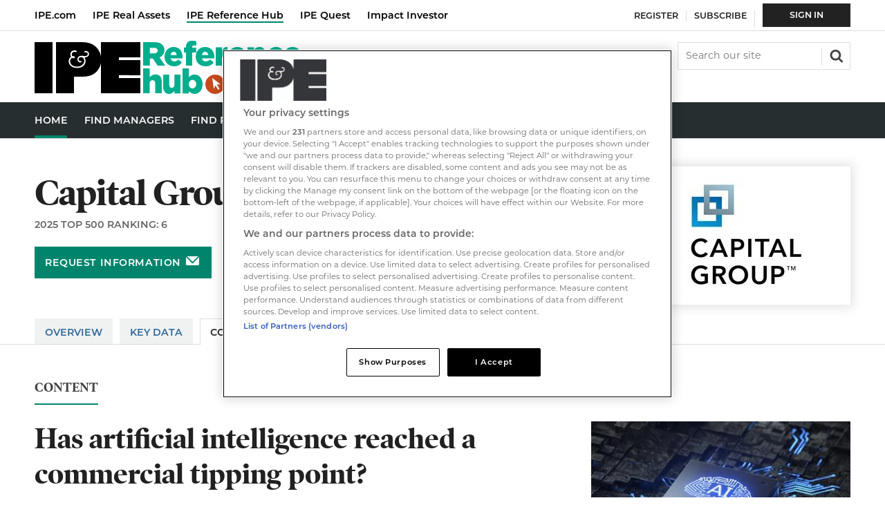

--- FILE ---
content_type: text/html; charset=utf-8
request_url: https://hub.ipe.com/asset-manager/capital-group/has-artificial-intelligence-reached-a-commercial-tipping-point/10067016.supplierarticle
body_size: 14974
content:

<!DOCTYPE html>
<html lang="en">
<head>
	<meta charset="utf-8">
<link rel="preload" as="style" href="/Magazine/core.css?p=7875617657494504">
<link rel="preload" as="script" href="/Magazine/core.js?p=7875617657494504">
	
	<link rel="preload" as="image" href="https://dvn7slupl96vm.cloudfront.net/Pictures/100x67fitpad[255]-90/P/web/y/l/q/thumbnail_cg_primary_w_tm_rgb_632106.jpg" imagesrcset="https://dvn7slupl96vm.cloudfront.net/Pictures/100x67fitpad[255]-90/P/web/y/l/q/thumbnail_cg_primary_w_tm_rgb_632106.jpg 100w,https://dvn7slupl96vm.cloudfront.net/Pictures/200x133fitpad[255]-90/P/web/y/l/q/thumbnail_cg_primary_w_tm_rgb_632106.jpg 200w,https://dvn7slupl96vm.cloudfront.net/Pictures/200x133fitpad[255]-90/P/web/y/l/q/thumbnail_cg_primary_w_tm_rgb_632106.jpg 200w,https://dvn7slupl96vm.cloudfront.net/Pictures/300x200fitpad[255]-90/P/web/y/l/q/thumbnail_cg_primary_w_tm_rgb_632106.jpg 300w" imagesizes="(max-width:767px) 100px, (max-width: 1023px) 200px, (max-width: 1179px) 200px, 300px" />

	
	

<script type="text/javascript">
//Disable OneTrust cookie prompt on embedded AD pages
if (window.location.href.indexOf("/account/MyAccountNavigationIFrame.aspx") !== -1)
{
document.write("<style>#onetrust-consent-sdk { display: none }</style>");
}
</script>

<style type="text/css">
   #cookiePolicy {display: none !important;}
</style>

<title>Has artificial intelligence reached a commercial tipping point? | Capital Group | Reference Hub</title>
<meta name="description" content="Publicity around ChatGPT has sparked fresh speculation around the promise and peril of artificial intelligence." />
<meta name="viewport" content="width=device-width, initial-scale=1" />


<meta name="momentnowdate" content="2026-01-29 18:45:46.637"/>
<meta name="momentlocale" content="en-gb"/>
<meta name="momentlocaleformat" content="D MMMM YYYY"/>
<meta name="momentrelative" content="false"/>
<meta name="momentrelativeformat" content="YYYY,MM,DD"/>
<meta name="momentrelativemorethan" content="10"/>

	
	<meta name="robots" content="noarchive" />
<meta name="blockthis" content="blockGA" />
<meta name="showwallpaper" content="true" />
<meta name="navcode" content="" />
<meta name="primarynavigation" content="Home" />
<link rel="canonical" href="https://hub.ipe.com/asset-manager/capital-group/has-artificial-intelligence-reached-a-commercial-tipping-point/10067016.supplierarticle" />
	<meta property="og:url" content="https://hub.ipe.com/asset-manager/capital-group/has-artificial-intelligence-reached-a-commercial-tipping-point/10067016.supplierarticle" />
<meta property="og:site_name" content="Reference Hub" />
<meta property="og:title" content="Has artificial intelligence reached a commercial tipping point?" />
<meta property="og:description" content="Publicity around ChatGPT has sparked fresh speculation around the promise and peril of artificial intelligence." />
<meta property="og:image:width" content="1024" />
<meta property="og:image:height" content="536" />
<meta property="og:image" content="https://dvn7slupl96vm.cloudfront.net/Pictures/1024x536/P//web/e/h/k/hasartificialintelligencereachedacommercialtippingpoint_564470_crop.jpg" />
<meta property="og:image:alt" content="Has artificial intelligence reached a commercial tipping point?" />
<meta property="twitter:card" content="summary_large_image" />
<meta property="twitter:title" content="Has artificial intelligence reached a commercial tipping point?" />
<meta property="twitter:description" content="Publicity around ChatGPT has sparked fresh speculation around the promise and peril of artificial intelligence." />
<meta property="twitter:image:src" content="https://dvn7slupl96vm.cloudfront.net/Pictures/1120xAny/P//web/e/h/k/hasartificialintelligencereachedacommercialtippingpoint_564470_crop.jpg" />
<meta property="twitter:image:alt" content="Has artificial intelligence reached a commercial tipping point?" />

	
<link rel="icon" href="/magazine/dest/graphics/favicons/favicon-32x32.png" />
<!--[if IE]><link rel="shortcut icon" href="/magazine/dest/graphics/favicons/favicon.ico" /><![endif]-->
<link rel="apple-touch-icon-precomposed" href="/magazine/dest/graphics/favicons/apple-touch-icon-precomposed.png" />
<meta name="msapplication-TileImage" content="/magazine/dest/graphics/favicons/mstile-144x144.png" />
<meta name="msapplication-TileColor" content="#ffffff" />
	
	<link href="/Magazine/core.css?p=7875617657494504" rel="stylesheet" type="text/css">
<link href="/Magazine/print.css?p=7875617657494504" rel="stylesheet" type="text/css" media="print">


	
<script src="https://cdnjs.cloudflare.com/ajax/libs/jquery/3.4.1/jquery.min.js" integrity="sha256-CSXorXvZcTkaix6Yvo6HppcZGetbYMGWSFlBw8HfCJo=" crossorigin="anonymous" referrerpolicy="no-referrer"></script>
	
<script>var newLang={"more":{"default":"Show more","searchtype":"Show more","searchdates":"Show more"},"less":{"default":"Show fewer","searchtype":"Show fewer","searchdates":"Show fewer"},"show":{"default":"show"},"hide":{"default":"hide"},"caption":{"show":"show caption","hide":"hide caption"},"carousel":{"play":"play slideshow","pause":"pause slideshow"}};</script>
	<script type="text/javascript">
					var IPState = {
					
						useripstate: false,
						useripname: ''
						
					};
				</script>
<script type="text/javascript">
          
					window.dataLayer = window.dataLayer || [];
					window.dataLayer.push({'StoryID':'10067016'});
					window.dataLayer.push({'StoryFormatProperty':'N'});
					
					window.dataLayer.push({'StoryCategories':'|Commentary|Digital Assets|'});
					
					window.dataLayer.push({'StoryLayout':'Standard'});
					window.dataLayer.push({'StoryWidth':'standard width'});
					
					
					window.dataLayer.push({'StoryLayoutCode':undefined});
					
					window.dataLayer.push({'StoryFormatCode':'null'});
					
					window.dataLayer.push({'StoryTypeCode':'26'});
					
					window.dataLayer.push({'StoryCategoriesCodes':'|32049|32428|'});
					
					window.dataLayer.push({'StoryFullNavPath':'|30124|30159|30339|'});
					       
					window.dataLayer.push({'UserID':undefined});
					window.dataLayer.push({'NavCode':'30134'});
					window.dataLayer.push({'MicrositeNavCode':'-1'});
					window.dataLayer.push({'NavKey':'30134'});
          
          window.dataLayer.push({'NavigationAreaNavCode':'30134'});
          
					window.dataLayer.push({'DirKey':'ASTMGR'});
					window.dataLayer.push({'DirCompanyCode':'415016'});
					window.dataLayer.push({'DirCompanyName':'Capital Group'});
					window.dataLayer.push({'DirCompanyTypekey':'BONDS'});
					window.dataLayer.push({'DirTabSectionkey':'ART'});
					window.dataLayer.push({'DirTabSectionID':'1'});
					window.dataLayer.push({'DirTabTypekey':'STORY'});
						</script>
<script type="text/javascript">
window.dataLayer.push({'AccessQualificationTypeName':undefined});
window.dataLayer.push({'AccessProductCode':undefined});
window.dataLayer.push({'AccessProductName':undefined});
window.dataLayer.push({'AccessCount':'0'});
</script>
<script type="text/javascript">
window.dataLayer.push({'UserStateLoggedIn':'False'});
window.dataLayer.push({'FullNavPath':'|30124|30134|'});
window.dataLayer.push({'accessGranted':'Denied'}); 
window.dataLayer.push({'Pubcode':'3'});
window.dataLayer.push({'StoryPublicationDate':'31-05-2023'});
window.dataLayer.push({'StoryAuthors':undefined});
window.dataLayer.push({'NavName':'Home'});

</script>
	<link rel="stylesheet" href="https://use.typekit.net/omw4zul.css">

<!-- temp fix for ???, should be remove after release -->


<style>
.masthead .top[role=navigation] .topNav li a.red2-link:after, .masthead .top[role=navigation] .topNav li span.red2-link:after {
    background-color: #cd3616;
}
.masthead .top[role=navigation] .topNav li a.red2-link:hover:after, .masthead .top[role=navigation] .topNav li span.red2-link:hover:after {
    width: calc(100% - 23px);
}
/*dates*/
.grid .spinLayout .meta {
	text-transform: none;
}
.meta{
	text-transform: none;
}
.directories .relatedArticles .spinNavigation .sectionhead .total-articles{top:3px;}

.directories .accessContainer .storyPreview .picture {}

.accessContainer .accessMessage .middleBlock .factfile p {
	color: #fff;
}

</style><style type="text/css">.inline_image img[width][height]:not(.zoomable-image) {contain: unset;}</style>


<!-- JS HEAD -->

<script type='text/javascript'>
  window.googletag = window.googletag || {cmd: []};
 
  (function() {
    var gads = document.createElement('script');
    gads.async = true;
    gads.type = 'text/javascript';
    var useSSL = 'https:' == document.location.protocol;
    gads.src = (useSSL ? 'https:' : 'http:') +
    '//www.googletagservices.com/tag/js/gpt.js';
    var node = document.getElementsByTagName('script')[0];
    node.parentNode.insertBefore(gads, node);
  })()
  ;


  function getDataLayerVal(keyVal) {
    for (var i = 0; i < window.dataLayer.length; i++) {
      if (dataLayer[i][keyVal] !== undefined) {
        return dataLayer[i][keyVal];
      }
    }
  }

function updateContentFromDataLayer(selector, value) {
    return document.querySelector(selector).innerText = getArrayVal(value)
}

  function getArrayVal(keyVal) {
    for (var i = 0; i < window.dataLayer.length; i++) {
      if (dataLayer[i][keyVal] !== undefined) {
        return dataLayer[i][keyVal];
      }
    }
  }
  
  function getFullNavPath() {
    if(getArrayVal('FullNavPath') !== undefined) {
    	getArrayVal('FullNavPath').split('|').join(' ').trim();
	 }
  }

  function isMicrosite() {
    return document.body.classList.contains('microsite')
  }


var gptAdSlots = {};


  googletag.cmd.push(function() {
    // Define a size mapping object. The first parameter to addSize is
    // a viewport size, while the second is a list of allowed ad sizes.

    var mapHpuMpu = googletag.sizeMapping().
    // 320, 0
    addSize([320, 0], [[300, 250]]).
    // 768, 0
    addSize([768, 0], [[300, 250]]).
    // 1024, 0
    addSize([1024, 0], [[300, 250],[300, 600]]).build();

    var mapLB = googletag.sizeMapping().
    // 320, 0
    addSize([320, 0], [[300,50]]).
    // 768, 0
    addSize([768, 0], [[728,90]]).
    // 1024, 0
    addSize([1024, 0], [[728,90]]).build();
	 

    googletag.defineSlot('/22424289088/AdvertA_HUB', [300, 250], 'div-gpt-ad-A').defineSizeMapping(mapHpuMpu).addService(googletag.pubads());
    googletag.defineSlot('/22424289088/AdvertBelowNav_HUB', [728, 90], 'div-gpt-ad-MastLB').defineSizeMapping(mapLB).addService(googletag.pubads());


    //Targetting keypairs
    googletag.pubads().setTargeting("navcode",getArrayVal('NavCode'));
    googletag.pubads().setTargeting('storycode', getArrayVal('StoryID'));
    googletag.pubads().setTargeting('companycode', getArrayVal('DirCompanyCode'));
	 //determine subscription status based on active products being present - i.e. var is not undefined.
    //googletag.pubads().setTargeting('isSubscriber', getArrayVal('productIDs') ? 'True' : 'False');
    //googletag.pubads().setTargeting('isLoggedIn', getArrayVal('loggedIn'));
    //googletag.pubads().setTargeting('isMicrosite', isMicrosite());
    //googletag.pubads().setTargeting('MicrositeNavCode', getArrayVal('MicrositeNavCode'));

    googletag.pubads().collapseEmptyDivs();

    googletag.pubads().enableLazyLoad({

    fetchMarginPercent: 5,
    renderMarginPercent: 5,
    mobileScaling: 0.0
  });
  
googletag.enableServices();
});
</script>

    <!-- Directory_JavaScript Head -->
		
	


	<!-- Google Tag Manager -->
<script>(function(w,d,s,l,i){w[l]=w[l]||[];w[l].push({'gtm.start':
new Date().getTime(),event:'gtm.js'});var f=d.getElementsByTagName(s)[0],
j=d.createElement(s),dl=l!='dataLayer'?'&l='+l:'';j.async=true;j.src=
'https://www.googletagmanager.com/gtm.js?id='+i+dl;f.parentNode.insertBefore(j,f);
})(window,document,'script','dataLayer','GTM-W2RHC2J');</script>
<!-- End Google Tag Manager -->

<!-- Abacus Google Tag Manager -->
<script>(function(w,d,s,l,i){w[l]=w[l]||[];w[l].push({'gtm.start':
new Date().getTime(),event:'gtm.js'});var f=d.getElementsByTagName(s)[0],
j=d.createElement(s),dl=l!='dataLayer'?'&l='+l:'';j.async=true;j.src=
'https://www.googletagmanager.com/gtm.js?id='+i+dl;f.parentNode.insertBefore(j,f);
})(window,document,'script','dataLayer','GTM-WVZQJJN');</script>
<!-- Abacus End Google Tag Manager -->

</head>
<body id="" class="M1-master directories directory-company js-disabled ">
	
	<!-- Google Tag Manager (noscript) -->
<noscript><iframe src="https://www.googletagmanager.com/ns.html?id=GTM-W2RHC2J"
height="0" width="0" style="display:none;visibility:hidden"></iframe></noscript>
<!-- End Google Tag Manager (noscript) -->
<!-- Abacus Google Tag Manager (noscript) -->
<noscript><iframe src="https://www.googletagmanager.com/ns.html?id=GTM-WVZQJJN"
height="0" width="0" style="display:none;visibility:hidden"></iframe></noscript>
<!-- Abacus End Google Tag Manager (noscript) -->
	
<!--[if lte IE 10]>
<link rel="stylesheet" href="/CSS/dest/notsupported.css">
<div class="notSupported">
	<div class="sleeve">
		<span id="logo" class="vector-icon i-brand-logo i-brand-logo-dims"></span>
		<h2>
			Your browser is not supported
		</h2>
		<p>
			Sorry but it looks as if your browser is out of date. To get the best experience using our site we recommend that you upgrade or switch browsers.
		</p>
		<p class="buttonContainer">
			<a class="button" href="https://www.google.co.uk/webhp?ion=1&espv=2&ie=UTF-8#q=update+my+browser" target="_blank">Find a solution</a>
		</p>
	</div>
</div>
<![endif]-->
	<script type="text/javascript">document.body.className = document.body.className.replace('js-disabled', ''); document.cookie = "_js=1; path=/";</script>
	<div id="cookiePolicy" class="container inlinePopUp" data-menu-open-pushed="true">
  <div class="inner-sleeve">
    <form method="post" action="/">
      <fieldset>
        <div>
          <p>Welcome to the IPE Reference Hub. This site uses cookies. <a href="https://hub.ipe.com/cookie-policy">Read our policy</a>.</p>
          <input type="hidden" name="cookiepolicyaccepted" value="yes" />
          <button type="submit" class="continue">OK</button>
        </div>
      </fieldset>
    </form>
  </div>
</div>


	<div id="wrapper">
		
<ul id="skiplinks"><li><a href="#wrapper_sleeve">Skip to main content</a></li><li><a href="#mainnav">Skip to navigation</a></li></ul>
		
<header id="masthead" class="masthead">
	<div class="htmlContent">
  
</div>
	
	
	<nav class="top" role="navigation">
<ul class="topNav">
<li><a class="yellow-link" href="https://www.ipe.com/" title="IPE">IPE.com</a></li>
<li><a class="red-link" href="https://realassets.ipe.com/" title="IPE Real Assets">IPE Real Assets</a></li> 
<li><span class="sel">IPE Reference Hub</span></li>
<li><a class="cyan-link" href="https://www.ipe-quest.com/" title="IPE Quest">IPE Quest</a></li>
<li><a class="red2-link" href="https://impact-investor.com/" title="Impact Investor">Impact Investor</a></li>
</ul>
</nav>
	<div class="mast container full" role="banner" data-multi-toggle-menu>
		<div class="inner-sleeve" data-menu-open-pushed>
			<div class="mastheadLogo">
    <a href="/">
        <span class="logoIcon">
            <span class="assistive">Reference Hub</span>
        </span>
    </a>
</div>
<div id="print_logo">
    <img src="/magazine/dest/graphics/logo/print_logo.png" alt="" />
</div>
<!--<div class="mast-hybrid">
	<a href="https://account.hub.ipe.com/register?https://www.ipe.com/"><img alt="IPE Daily News 80x80" src="https://dvn7slupl96vm.cloudfront.net/Pictures/web/f/a/g/ipedailynews80x80_191978.png" /></a>
    <small>Breaking News</small>
    <p><a href="https://account.hub.ipe.com/register?returl=http%3a%2f%2frealassets.ipe.com">Sign up to receive our free news alerts</a></p>
</div>--!>
<div class="mastheadMobileLogo">
    <a href="/">
        <span class="logoIcon">
            <span class="assistive">Reference Hub</span>
        </span>
    </a>
</div>
			
			<div class="mastControls">
				<nav data-multi-toggle-item="" class="mastNav loggedout hide"><span class="toggleIcon"><a href="#mastnav" data-toggle-button=""><span class="assistive">Mast navigation</span></a></span><ul id="mastnav" data-toggle-element=""><li><a href="https://account.hub.ipe.com/register?returl=https://hub.ipe.com" class="newWindow">Register</a></li><li><a href="https://www.ipe.com/membership">Subscribe</a></li><li><a class="popup highlight" href="https://hub.ipe.com/sign-in">Sign  In</a></li></ul></nav>
				<div class="mastheadSearch hide" data-multi-toggle-item="">
  <span class="toggleIcon">
    <a href="#search" data-toggle-button="">
      <span class="assistive">Search our site</span>
    </a>
  </span>
  <form action="https://hub.ipe.com/searchresults" method="get" id="mastsearch" data-toggle-element="">
    <fieldset>
      <div>
        <label for="search">Search our site</label>
        <input type="text" id="search" value="" name="qkeyword" class="text" placeholder="Search our site" />
        <button class="mastSearch" type="submit">Search</button>
      </div>
    </fieldset>
  </form>
</div>
				

<div class="menuToggle">
	<span class="toggleIcon"><a href="#mobilemenu" data-menu-toggle-button=""><span class="assistive">Menu</span></a></span>
</div>
			</div>
		</div>
	</div>
	<div class="menuContainer">
		<div class="mobileMenu" id="mobilemenu">
  <div class="sleeve">
    <a class="menuClose" href="#wrapper">
      <span>Close<span class="assistive"> menu</span></span>
    </a>
    <ul class="main">
      <li class="">
        <a href="https://hub.ipe.com/">
          <span>Home</span>
        </a>
      </li>
      <li class="">
        <a href="https://hub.ipe.com/find-managers">
          <span>Find Managers</span>
        </a>
      </li>
      <li class="">
        <a href="https://hub.ipe.com/searchmanagerarticle">
          <span>Find Research</span>
        </a>
      </li>
      <li class="">
        <a href="https://hub.ipe.com/real-assets-hub">
          <span>Real Assets Hub</span>
        </a>
      </li>
      <li class="">
        <a href="https://edition.pagesuite-professional.co.uk/html5/reader/production/default.aspx?pubname=&amp;edid=116d0097-3759-46a2-aab8-8456117bd422">
          <span>REIM Guide</span>
        </a>
      </li>
    </ul>
    <div class="content ipe-mobile-menu">
	<div class="mobile-menu-iu-logo">
		<svg width="47" height="23" viewBox="0 0 47 23" fill="none" xmlns="http://www.w3.org/2000/svg">
			<path d="M0 0H8.14332V22.5715H0V0ZM37.1225 6.87177V8.02543H46.8492V14.4709H37.1225V15.6245H46.8492V22.5715H28.9791L29.0545 9.25432C28.7529 11.1854 27.8984 12.6902 26.516 13.7435C25.1337 14.7969 23.2989 15.3486 21.0369 15.3486H17.3422V22.5715H9.37487V0H21.0369C23.3241 0 25.1588 0.551748 26.5412 1.63017C27.9235 2.70858 28.7781 4.23843 29.0797 6.21971L29.1048 0H46.8492V6.87177H37.1225Z" fill="white"/>
			<path d="M18.7246 11.3861C18.0765 11.3974 17.4335 11.2691 16.8396 11.0099C16.3205 10.7885 15.8695 10.4337 15.5326 9.98165C15.2147 9.54472 15.0472 9.01678 15.0551 8.47688C15.0404 8.02826 15.1537 7.5847 15.3818 7.19783C15.5664 6.88823 15.8256 6.62958 16.1358 6.44545C15.9153 6.12014 15.8011 5.73464 15.8091 5.34195C15.799 5.10932 15.8386 4.8772 15.9253 4.66101C16.0119 4.44481 16.1437 4.24948 16.3118 4.08798C16.4902 3.92315 16.7002 3.79598 16.9291 3.7141C17.158 3.63222 17.4011 3.59731 17.6439 3.61147C17.8579 3.60392 18.0713 3.63799 18.2722 3.71179C18.5487 3.8121 18.599 3.96258 18.599 4.08798C18.601 4.1621 18.5739 4.23409 18.5235 4.28861C18.4984 4.3241 18.4641 4.35215 18.4243 4.36981C18.3845 4.38747 18.3406 4.39407 18.2973 4.38893C18.2538 4.39549 18.2093 4.38662 18.1717 4.36385C18.1465 4.36385 18.0711 4.33877 17.9455 4.31369C17.838 4.2919 17.7283 4.28348 17.6187 4.28861C17.4635 4.28018 17.308 4.30243 17.1614 4.35407C17.0147 4.40572 16.8798 4.48575 16.7642 4.58957C16.6542 4.69135 16.568 4.81597 16.5115 4.95464C16.4551 5.0933 16.4298 5.24264 16.4375 5.39211C16.4379 5.55387 16.4633 5.71459 16.5129 5.86862C16.5562 5.9927 16.6153 6.11071 16.6888 6.21973C17.0909 6.11941 17.3674 6.14449 17.5433 6.29497C17.602 6.33193 17.6493 6.38418 17.6803 6.44606C17.7114 6.50795 17.7248 6.57711 17.7193 6.64608C17.7211 6.71201 17.7086 6.77756 17.6825 6.83818C17.6565 6.8988 17.6176 6.95306 17.5685 6.9972C17.4601 7.07932 17.3275 7.1234 17.1915 7.12259C16.9625 7.12018 16.7411 7.04064 16.5631 6.89688C16.3108 7.02742 16.1014 7.22766 15.9599 7.47371C15.7756 7.81314 15.6898 8.19708 15.712 8.58248C15.7342 8.96788 15.8636 9.33949 16.0856 9.65562C16.3559 10.0218 16.7207 10.3078 17.1412 10.4832C17.642 10.6934 18.1815 10.7959 18.7246 10.7842C19.295 10.8 19.8617 10.6887 20.3834 10.4582C20.8339 10.2745 21.2252 9.97083 21.5145 9.58038C21.7851 9.2094 21.9264 8.76009 21.9166 8.30133C21.9307 7.8691 21.7978 7.44482 21.5396 7.09751C21.4273 6.94458 21.2794 6.82126 21.1086 6.73824C20.9378 6.65521 20.7493 6.61497 20.5594 6.621C20.2672 6.61609 19.9825 6.71373 19.7551 6.89688C19.6574 6.98012 19.5795 7.08414 19.5273 7.20132C19.4751 7.31849 19.4499 7.44585 19.4535 7.57402C19.4551 7.76795 19.5265 7.95484 19.6546 8.10069C19.7308 8.18835 19.8298 8.25342 19.9406 8.2888C20.0514 8.32419 20.1698 8.32852 20.2829 8.30133C20.3332 8.30133 20.3834 8.27625 20.4337 8.27625C20.6096 8.27625 20.7102 8.37657 20.7102 8.5772C20.7102 8.7026 20.6348 8.92831 20.2075 8.92831C20.0281 8.93935 19.8485 8.90887 19.6829 8.83927C19.5172 8.76966 19.3699 8.66281 19.2524 8.52704C19.0123 8.25899 18.8861 7.90821 18.9006 7.54894C18.8982 7.33584 18.9419 7.12473 19.0286 6.92998C19.1153 6.73523 19.2431 6.56141 19.4032 6.42037C19.782 6.12415 20.2545 5.97292 20.7353 5.99402C20.9799 6.00033 21.2235 6.02549 21.4642 6.06926C21.6882 6.11131 21.915 6.13646 22.1428 6.14449C22.4883 6.171 22.8329 6.08283 23.123 5.8937C23.2307 5.82209 23.3191 5.72517 23.3805 5.61147C23.4418 5.49777 23.4743 5.37077 23.4749 5.24163C23.4802 5.14242 23.4625 5.04331 23.4233 4.95199C23.3841 4.86066 23.3243 4.77956 23.2487 4.71496C23.1738 4.63873 23.0835 4.57919 22.9839 4.54029C22.8842 4.50138 22.7775 4.48399 22.6706 4.48925C22.6026 4.48518 22.5344 4.49368 22.4695 4.51433C22.2685 4.56449 22.1428 4.53941 22.0674 4.46417C22.0318 4.43906 22.0037 4.40483 21.986 4.36511C21.9683 4.32538 21.9617 4.28162 21.9669 4.23845C21.9702 4.17488 21.9906 4.11337 22.026 4.06041C22.0613 4.00744 22.1104 3.96498 22.1679 3.9375C22.3031 3.88157 22.449 3.85589 22.5952 3.86226C22.7853 3.8559 22.9746 3.88819 23.1518 3.95718C23.3289 4.02616 23.4902 4.1304 23.6257 4.26353C23.7598 4.38905 23.8668 4.54051 23.9403 4.70868C24.0137 4.87684 24.0521 5.05819 24.053 5.24163C24.0565 5.45286 24.008 5.66171 23.9115 5.84978C23.8151 6.03785 23.6738 6.19935 23.5 6.32005C23.125 6.60508 22.6644 6.75532 22.1931 6.7464H21.992C22.1384 6.92865 22.2569 7.13148 22.3439 7.34831C22.4652 7.67741 22.5248 8.02595 22.5198 8.37657C22.5229 8.93513 22.3467 9.48002 22.0171 9.93149C21.6724 10.4144 21.2035 10.7956 20.6599 11.035C20.0443 11.2782 19.3866 11.3976 18.7246 11.3861Z" fill="black"/>
		</svg>
	</div>
	<ul class="main">
		<li class="hasChildren"><a href="https://ipe.com/" title="IPE"> <span> IPE </span></a> </li>
		<li class="hasChildren" ><a href="https://realassets.ipe.com/" title="IPE Real Assets">  <span> IPE Real Assets </span> </a> </li>
	
		<li class="hasChildren"><a href="https://www.ipe-quest.com/" title="IPE Quest"><span>IPE Quest </span></a> </li>
		<li class="hasChildren"><a href="https://impact-investor.com/" title="Impact Investor"><span>Impact Investor</span></a></li>
	</ul>

</div>
  </div>
</div>
<div class="mobileMenuClose"></div>
		<div id="mainnav" class="desktopNavigation container" data-menu-open-pushed=""><div class="dropdown vanityPanel"><div class="inner-sleeve"></div></div><div class="inner-sleeve"><ul class="main preJS"><li data-navcode="30134" data-rootnavcode="30134" class="current"><a href="https://hub.ipe.com/"><span>Home</span></a></li><li data-navcode="50104" data-rootnavcode="50104"><a href="https://hub.ipe.com/find-managers"><span>Find Managers</span></a></li><li data-navcode="30159" data-rootnavcode="30159"><a href="https://hub.ipe.com/searchmanagerarticle"><span>Find Research</span></a></li><li data-navcode="30161" data-rootnavcode="30161"><a href="https://hub.ipe.com/real-assets-hub"><span>Real Assets Hub</span></a></li><li data-navcode="50362" data-rootnavcode="50362"><a href="https://edition.pagesuite-professional.co.uk/html5/reader/production/default.aspx?pubname=&amp;edid=116d0097-3759-46a2-aab8-8456117bd422"><span>REIM Guide</span></a></li><li class="more hide"><a href="#mobilemenu" data-menu-toggle-button="" aria-expanded="false"><span>
                More from<span class="assistive"> navigation items</span></span></a></li></ul></div></div><div class="desktopNavigationSpace"></div>
	</div>
</header>


<div class="ad-style1 showMenuPushed">
  <div class="sleeve">
    <style>
      #google_ads_iframe_\/22424289088\/AdvertBelowNav_HUB_0__container__ iframe {
      margin: 24px 0 24px;
      }
    </style>

    <div class="ad" style="padding: 0px !important">
      <!--<div class="ad">-->
      <!--<div id='div-gpt-ad-MastLB' class="mob-ad-50 dt-ad-90">-->
      <div id='div-gpt-ad-MastLB'  class="">
        <script type='text/javascript'>
        googletag.cmd.push(function() { googletag.display('div-gpt-ad-MastLB'); });
        </script>
      </div>
    </div>

  </div>
</div>
		<div id="wrapper_sleeve" data-menu-open-pushed>
			
	<div class="storyLayout standard company"></div>
	<div class="headerWrapper company">
		<!-- To Do: provide URL for link in user control template -->
		<div class="container backToSearchresults" style="display:none;"><div class="inner-sleeve"><div class="backToSearchresults-inner"><a href="https://hub.ipe.com/searchresults">Back to search results</a></div></div></div>







        <div class="company-header full-container">
          <div class="company-header__content__sleeve">
            <div class="company-header__content">
  <div class="company-header__info">
    <h1>Capital Group</h1>
    <p>2025 Top 500 ranking: 6</p>
    <button data-url="https://hub.ipe.com/asset-manager/capital-group/contact-us/415016.contact" class="button button-request-infomation popup signIn popupStyleContacts">Request information</button>
  </div>
  <div class="company-header__logo-request-info">
    <div class="company-header__logo">
      <div class="company-header__logo_inner">
        <img alt="Capital Group" loading="lazy" sizes="(max-width:767px) 100px, (max-width: 1023px) 200px, (max-width: 1179px) 200px, 300px" src="https://dvn7slupl96vm.cloudfront.net/Pictures/100x67fitpad[255]-90/P/web/y/l/q/thumbnail_cg_primary_w_tm_rgb_632106.jpg" srcset="https://dvn7slupl96vm.cloudfront.net/Pictures/100x67fitpad[255]-90/P/web/y/l/q/thumbnail_cg_primary_w_tm_rgb_632106.jpg 100w,https://dvn7slupl96vm.cloudfront.net/Pictures/200x133fitpad[255]-90/P/web/y/l/q/thumbnail_cg_primary_w_tm_rgb_632106.jpg 200w,https://dvn7slupl96vm.cloudfront.net/Pictures/200x133fitpad[255]-90/P/web/y/l/q/thumbnail_cg_primary_w_tm_rgb_632106.jpg 200w,https://dvn7slupl96vm.cloudfront.net/Pictures/300x200fitpad[255]-90/P/web/y/l/q/thumbnail_cg_primary_w_tm_rgb_632106.jpg 300w" width="100" height="67" class="lazyloaded" /></div>
    </div>
    <div class="company-header__request-info">
      <button data-url="https://hub.ipe.com/asset-manager/capital-group/contact-us/415016.contact" class="button button-request-infomation popup signIn popupStyleContacts">Request information</button>
    </div>
  </div>
</div>
            <div class="company-header__company-tabs">
  <div role="tablist" class="nav- company-tabs">
    <div class="tab">
      <a href="/asset-manager/capital-group/415016.supplier">Overview</a>
    </div>
    <div class="tab">
      <a href="/asset-manager/capital-group/key-data/10051643.supplierarticle">Key Data</a>
    </div>
    <div class="tab selected">
      <a href="/asset-manager/capital-group/content/415016.supplierarticlelist">Content</a>
    </div>
    <div class="tab">
      <a href="/asset-manager/capital-group/locations/10051669.supplierarticle">Locations</a>
    </div>
    <div class="tab">
      <a href="/asset-manager/capital-group/contact-us/415016.contact">Contact Us</a>
    </div>
  </div>
</div>
          </div>
        </div>
	</div>
     
        <div id="wrapper">
            <div id="columns" role="main">
			    <div id="colwrapper">
				    <div class="accessContainer">
                        <div class="container">
  <div class="inner-sleeve">
    <div class="storyPrimaryNav">
      <a href="https://hub.ipe.com/asset-manager/capital-group/content/415016.supplierarticlelist">Content</a>
    </div>
    <div class="storyPreview">
      <h1>Has artificial intelligence reached a commercial tipping point?</h1>
      <p class="byline meta">
        <span class="date" data-date-timezone="{&quot;publishdate&quot;: &quot;2023-05-31T15:24:00&quot;,&quot;format&quot;: &quot;D MMMM YYYY&quot;}"></span>
      </p>
      <div class="picture access-denied-index-img">
        <img alt="Has artificial intelligence reached a commercial tipping point?" loading="lazy" sizes="(max-width:767px) 100px, 380px" src="https://dvn7slupl96vm.cloudfront.net/Pictures/100x67/9/2/4/139924_hasartificialintelligencereachedacommercialtippingpoint_564470_crop.jpg" srcset="https://dvn7slupl96vm.cloudfront.net/Pictures/100x67/9/2/4/139924_hasartificialintelligencereachedacommercialtippingpoint_564470_crop.jpg 100w,https://dvn7slupl96vm.cloudfront.net/Pictures/380x253/9/2/4/139924_hasartificialintelligencereachedacommercialtippingpoint_564470_crop.jpg 380w" width="100" height="67" class="lazyloaded" />
      </div>
      <div class="standfirst">
        <p>Publicity around ChatGPT has sparked fresh speculation around the promise and peril of artificial intelligence.</p>
      </div>
    </div>
  </div>
</div>



                        <div class="container">
  <div class="inner-sleeve accessMessage">
    <div class="topBlock alignCentre"><h2 id="This_is_premium_content">This is premium content</h2>
<p>You are not logged in,&nbsp;<strong><a class="popup" href="/sign-in">Sign in</a></strong> or <a class="ad-append-return" href="https://account.hub.ipe.com/register">register</a> to request access.&nbsp;<br><strong>Please note:</strong> If you had prior access to this content you may need to sign in again.</p></div>
    <div class="middleBlock">
      <div class="storytext"><style>
		.accessMessageLeft {
			border-right: none;
			}
	@media only screen and (min-width: 600px) 
		
		{
		 	.messageContainer {
			display: flex;
			flex-direction: row;
			flex-wrap: wrap;
			}
			.accessMessage2 {
			flex: 1;
			margin: 0 0 30px 0;
			position: relative;
			padding-bottom: 40px
			}
			.accessMessageLeft {
			border-right: 1px solid #ccc;
   		padding-right: 30px;
    		margin-right: 30px;
			}
			.accessMessage .button{
			position:absolute;
			bottom: 0;
			}
		}
		


</style>
<div class=".messageContainer" style="display: flex; flex-direction: row; flex-wrap: wrap;">
	<div class="accessMessage2 accessMessageLeft">
		<h2 id="Asset_Owners">Asset Owners</h2>
		<p>If you are an institutional investor you are eligable for free access to all premium content.</p>
		<p></p>
		<p><a class="button ad-append-return" href="https://account.ipe.com/register">REGISTER NOW</a></p>
	</div>
	<div class="accessMessage2">
		<h2 id="Asset_Managers">Asset Managers</h2>
		<p>Asset managers with enhanced profiles are eligable for full access.</p>
		<p>Please <a class="popup" href="/sign-in">sign-in</a> using your work email address or:</p>
		<p><a class="button ad-append-return" href="https://account.ipe.com/register">REGISTER NOW</a></p>
	</div>
</div></div>
    </div>
  </div>
</div>
				    </div>
			    </div>
		    </div>
        </div>
     
			<div id="columns" class="container">
				<div id="colwrapper" class="inner-sleeve">
                    
					<div id="colmain" role="main" class="restrictedcontent">
						<div id="content">
							<div id="content_sleeve">
								
    
							</div>
						</div>
					</div>
					<div id="rightcolumn" class="fixedrightcolumn rightcolumn restrictedcontent">
						<div id="rightcolumn_sleeve">
							
     
						</div>
					</div>
				</div>
			</div>
  			
    
			
    
    <div class="full-container company-footer">
	    <!-- Company footer -->
	    <div class="company-footer full-container">
  <div class="company-footer__content__sleeve">
    <div class="company-footer__content">
      <div class="company-footer__info-logo-request-info">
        <div class="company-footer__info">
          <h2>Capital Group</h2>
          <p>2025 Top 500 ranking: 6</p>
          <button data-url="https://hub.ipe.com/asset-manager/capital-group/contact-us/415016.contact" class="button button-request-infomation popup signIn popupStyleContacts popupStyle1">Request information</button>
        </div>
        <div class="company-footer__logo-request-info">
          <div class="company-footer__logo">
            <div class="company-footer__logo_inner">
              <img alt="Capital Group" loading="lazy" sizes="(max-width:767px) 100px, (max-width: 1023px) 200px, (max-width: 1179px) 200px, 200px" src="https://dvn7slupl96vm.cloudfront.net/Pictures/100x67fitpad[255]-90/P/Pictures/web/y/l/q/thumbnail_cg_primary_w_tm_rgb_632106.jpg" srcset="https://dvn7slupl96vm.cloudfront.net/Pictures/100x67fitpad[255]-90/P/Pictures/web/y/l/q/thumbnail_cg_primary_w_tm_rgb_632106.jpg 100w,https://dvn7slupl96vm.cloudfront.net/Pictures/200x133fitpad[255]-90/P/Pictures/web/y/l/q/thumbnail_cg_primary_w_tm_rgb_632106.jpg 200w,https://dvn7slupl96vm.cloudfront.net/Pictures/200x133fitpad[255]-90/P/Pictures/web/y/l/q/thumbnail_cg_primary_w_tm_rgb_632106.jpg 200w,https://dvn7slupl96vm.cloudfront.net/Pictures/200x133fitpad[255]-90/P/Pictures/web/y/l/q/thumbnail_cg_primary_w_tm_rgb_632106.jpg 200w" width="100" height="67" class="lazyloaded" /></div>
          </div>
          <div class="company-footer__request-info">
            <button data-url="https://hub.ipe.com/asset-manager/capital-group/contact-us/415016.contact" class="button button-request-infomation popup signIn popupStyleContacts popupStyle1">Request information</button>
          </div>
        </div>
      </div>
      <div class="company-footer__contact">
        <ul class="companyOptions">
          <li class="contactOption__number">
            <a href="tel:+4402078645000">+44 (0)20 7864 5000</a>
          </li>
          <li class="contactOption__web">
            <a href="https://www.capitalgroup.com/institutions/gb/en" target="_blank" rel="nofollow sponsored">www.capitalgroup.com/institutions/gb/en</a>
          </li>
        </ul>
      </div>
    </div>
  </div>
</div>
    </div>
    <div class="container footerBlock companyRelatedCategories">
	    <div class="inner-sleeve">
		    <!-- Related categories -->
		    <div class="topics"><div class="sleeve"><span class="topicsLabel"></span><h2>Related categories</h2><ul class="topicsList"><li><a href="https://hub.ipe.com/searchresults?cmd=AddPm&amp;val=WVFACET6%7C31225">United States</a></li><li><a href="https://hub.ipe.com/searchresults?cmd=AddPm&amp;val=WVFACET1%7C32180">All Asset</a></li></ul></div></div>

		    <!-- Company footer -->
		    <div class="container backToSearchresults" style="display:none;"><div class="inner-sleeve"><div class="backToSearchresults-inner"><a href="https://hub.ipe.com/searchresults">Back to search results</a></div></div></div>







	    </div>
    </div>
    <div class="container">
	    <div class="inner-sleeve">
		    <div id="rhcreflow-tabletportrait"></div>
		    <div id="rhcreflow-mobile"></div>
	    </div>
    </div>
    <div id="mobile-drop-zone"></div>

			

<div class="footer_ad">
	<div class="footer_ad_strip">
		<div class="ad">
			
		</div>
	</div>
</div>
			
<div id="footer" class="footer" role="contentinfo">
	<div class="container footerTopNavPageText">
		<div class="inner-sleeve">
			<div class="nav topNav"><ul><li class="first"><a href="https://hub.ipe.com/privacy-policy">Privacy policy</a></li><li class=""><a href="https://hub.ipe.com/cookie-policy">Cookie policy</a></li><li class=""><a href="https://hub.ipe.com/acceptable-use-policy">Acceptable use policy</a></li><li class="last"><a href="https://hub.ipe.com/terms-and-conditions">Terms & conditions</a></li></ul></div><div class="footer-content">
<img alt="hub-footer-logo" class="footer-logo" src="https://dvn7slupl96vm.cloudfront.net/Pictures/web/i/a/v/hubfooterlogo_481484.svgz" />&nbsp;&nbsp;&nbsp;<a href="https://fdmg.nl/en/brands/fd-business/" target="_blank"><img alt="footer-logo" class="footer-logo" src="https://dvn7slupl96vm.cloudfront.net/Pictures/480xAny/P/web/i/p/y/microsoftteamsimagediap_231211.png" width="48" height="48" /></a>
<p>Copyright &copy; 1997–2026 IPE International Publishers Limited, Registered in England, Reg No. 3233596, VAT No. 685 1784 92. Registered Office: 1 Kentish Buildings, 125 Borough High Street, London SE1 1NP</p></div>
		</div>
	</div>
	<div class="container bottomNav"><div class="inner-sleeve"><ul><li class="first"><a href="https://hub.ipe.com/contact-us">Contact us</a></li><li><a href="https://www.ipe.com/company-overview">Company Overview</a></li><li class="last ot-sdk-show-settings">Manage my consent</li></ul></div></div>		
	<div class="bottom">
		<div class="container footerBottomNavPageText">
			<div class="inner-sleeve">
				<div class="footerSocial">
	<ul>
		<li class="footerSocialSubscribe">
			<a href="https://www.ipe.com/membership">
				<i aria-hidden="true"></i>
				<span>Subscribe to IPE</span>
			</a>
		</li>
		<li class="footerSocialTwitter">
			<a href="https://x.com//IPEnews">
				<i aria-hidden="true"></i>
				<span>Follow us on X</span>
			</a>
		</li>
		<li class="footerSocialLinkedin">
			<a href="https://www.linkedin.com/company/investment-pensions-europe/">
				<i aria-hidden="true"></i>
				<span>Join us on LinkedIn</span>
			</a>
		</li>
						<li class="footerSocial">
			<a href="https://fdmg.nl/en/b-corp/" target="_blank"><img alt="B-Corp-Logo-Tagline-Lockup-Standards-White-RGB-300px" src="https://dvn7slupl96vm.cloudfront.net/Pictures/480xAny/P/web/i/m/g/bcorplogotaglinelockupstandardswhitergb300px_893774.png" loading="lazy" height="100"/></a>
		</li>
	</ul>
</div>
				<p class="webvision">Site powered by <a href="https://www.abacusemedia.com/webvisioncloud">Webvision Cloud</a></p>
			</div>
		</div>
	</div>
</div>

		</div>
	</div>
	<script src="/Magazine/core.js?p=7875617657494504" defer></script>
	
	<script src="https://r1-t.trackedlink.net/_dmpt.js" type="text/javascript"></script>
<script type="text/javascript">
_dmSetDomain("ipe.com");
</script>

    <!-- Directory_JavaScript Footer -->
	
    
<script type="application/ld+json">{
  "@context": "https://schema.org",
  "@type": "Article",
  "description": "Publicity around ChatGPT has sparked fresh speculation around the promise and peril of artificial intelligence.",
  "image": "https://dvn7slupl96vm.cloudfront.net/Pictures/2000xAny/9/2/4/139924_hasartificialintelligencereachedacommercialtippingpoint_564470_crop.jpg",
  "mainEntityOfPage": {
    "@type": "WebPage",
    "@id": "https://hub.ipe.com/asset-manager/capital-group/has-artificial-intelligence-reached-a-commercial-tipping-point/10067016.supplierarticle"
  },
  "author": {
    "@type": "Organization",
    "name": "Reference Hub"
  },
  "dateCreated": "2023-06-02",
  "dateModified": "2025-07-09",
  "datePublished": "2023-05-31",
  "hasPart": {
    "@type": "WebPageElement",
    "isAccessibleForFree": false,
    "cssSelector": ".restrictedcontent"
  },
  "headline": "Has artificial intelligence reached a commercial tipping point?",
  "isAccessibleForFree": false,
  "publisher": {
    "@type": "Organization",
    "name": "Reference Hub",
    "logo": {
      "@type": "ImageObject",
      "url": "https://hub.ipe.com/magazine/dest/graphics/logo/logo.png"
    }
  },
  "sponsor": {
    "@type": "Organization",
    "name": "Capital Group"
  }
}</script>
    

	
    
	
	
	</body>
</html>

--- FILE ---
content_type: text/html; charset=utf-8
request_url: https://www.google.com/recaptcha/api2/aframe
body_size: 267
content:
<!DOCTYPE HTML><html><head><meta http-equiv="content-type" content="text/html; charset=UTF-8"></head><body><script nonce="WuOdE0pwUBbQ7trVzrRgxQ">/** Anti-fraud and anti-abuse applications only. See google.com/recaptcha */ try{var clients={'sodar':'https://pagead2.googlesyndication.com/pagead/sodar?'};window.addEventListener("message",function(a){try{if(a.source===window.parent){var b=JSON.parse(a.data);var c=clients[b['id']];if(c){var d=document.createElement('img');d.src=c+b['params']+'&rc='+(localStorage.getItem("rc::a")?sessionStorage.getItem("rc::b"):"");window.document.body.appendChild(d);sessionStorage.setItem("rc::e",parseInt(sessionStorage.getItem("rc::e")||0)+1);localStorage.setItem("rc::h",'1769712350932');}}}catch(b){}});window.parent.postMessage("_grecaptcha_ready", "*");}catch(b){}</script></body></html>